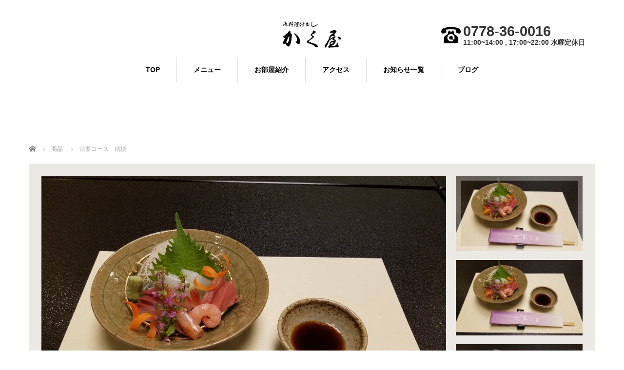

--- FILE ---
content_type: text/html; charset=UTF-8
request_url: https://kakuya-fukui.com/archives/menu/%E6%B3%95%E8%A6%81%E3%82%B3%E3%83%BC%E3%82%B9%E3%80%80%E6%A1%94%E6%A2%97/
body_size: 4761
content:
<!DOCTYPE html>
<html lang="ja">
<head>


<meta charset="UTF-8">
<meta name="viewport" content="width=1160">
<!--[if IE]><meta http-equiv="X-UA-Compatible" content="IE=edge,chrome=1"><![endif]-->
<title>法要コース　桔梗 | 海鮮・そば かく屋</title>
<meta name="description" content="...">
<link rel="pingback" href="https://kakuya-fukui.com/xmlrpc.php">
<link rel='dns-prefetch' href='//s.w.org' />
<link rel="alternate" type="application/rss+xml" title="海鮮・そば かく屋 &raquo; フィード" href="https://kakuya-fukui.com/feed/" />
<link rel="alternate" type="application/rss+xml" title="海鮮・そば かく屋 &raquo; コメントフィード" href="https://kakuya-fukui.com/comments/feed/" />
		<script type="text/javascript">
			window._wpemojiSettings = {"baseUrl":"https:\/\/s.w.org\/images\/core\/emoji\/12.0.0-1\/72x72\/","ext":".png","svgUrl":"https:\/\/s.w.org\/images\/core\/emoji\/12.0.0-1\/svg\/","svgExt":".svg","source":{"concatemoji":"https:\/\/kakuya-fukui.com\/wp-includes\/js\/wp-emoji-release.min.js?ver=5.3.20"}};
			!function(e,a,t){var n,r,o,i=a.createElement("canvas"),p=i.getContext&&i.getContext("2d");function s(e,t){var a=String.fromCharCode;p.clearRect(0,0,i.width,i.height),p.fillText(a.apply(this,e),0,0);e=i.toDataURL();return p.clearRect(0,0,i.width,i.height),p.fillText(a.apply(this,t),0,0),e===i.toDataURL()}function c(e){var t=a.createElement("script");t.src=e,t.defer=t.type="text/javascript",a.getElementsByTagName("head")[0].appendChild(t)}for(o=Array("flag","emoji"),t.supports={everything:!0,everythingExceptFlag:!0},r=0;r<o.length;r++)t.supports[o[r]]=function(e){if(!p||!p.fillText)return!1;switch(p.textBaseline="top",p.font="600 32px Arial",e){case"flag":return s([127987,65039,8205,9895,65039],[127987,65039,8203,9895,65039])?!1:!s([55356,56826,55356,56819],[55356,56826,8203,55356,56819])&&!s([55356,57332,56128,56423,56128,56418,56128,56421,56128,56430,56128,56423,56128,56447],[55356,57332,8203,56128,56423,8203,56128,56418,8203,56128,56421,8203,56128,56430,8203,56128,56423,8203,56128,56447]);case"emoji":return!s([55357,56424,55356,57342,8205,55358,56605,8205,55357,56424,55356,57340],[55357,56424,55356,57342,8203,55358,56605,8203,55357,56424,55356,57340])}return!1}(o[r]),t.supports.everything=t.supports.everything&&t.supports[o[r]],"flag"!==o[r]&&(t.supports.everythingExceptFlag=t.supports.everythingExceptFlag&&t.supports[o[r]]);t.supports.everythingExceptFlag=t.supports.everythingExceptFlag&&!t.supports.flag,t.DOMReady=!1,t.readyCallback=function(){t.DOMReady=!0},t.supports.everything||(n=function(){t.readyCallback()},a.addEventListener?(a.addEventListener("DOMContentLoaded",n,!1),e.addEventListener("load",n,!1)):(e.attachEvent("onload",n),a.attachEvent("onreadystatechange",function(){"complete"===a.readyState&&t.readyCallback()})),(n=t.source||{}).concatemoji?c(n.concatemoji):n.wpemoji&&n.twemoji&&(c(n.twemoji),c(n.wpemoji)))}(window,document,window._wpemojiSettings);
		</script>
		<style type="text/css">
img.wp-smiley,
img.emoji {
	display: inline !important;
	border: none !important;
	box-shadow: none !important;
	height: 1em !important;
	width: 1em !important;
	margin: 0 .07em !important;
	vertical-align: -0.1em !important;
	background: none !important;
	padding: 0 !important;
}
</style>
	<link rel='stylesheet' id='style-css'  href='https://kakuya-fukui.com/wp-content/themes/sweety_tcd029/style.css?ver=4.0.5' type='text/css' media='all' />
<link rel='stylesheet' id='wp-block-library-css'  href='https://kakuya-fukui.com/wp-includes/css/dist/block-library/style.min.css?ver=5.3.20' type='text/css' media='all' />
<script type='text/javascript' src='https://kakuya-fukui.com/wp-includes/js/jquery/jquery.js?ver=1.12.4-wp'></script>
<script type='text/javascript' src='https://kakuya-fukui.com/wp-includes/js/jquery/jquery-migrate.min.js?ver=1.4.1'></script>
<link rel='https://api.w.org/' href='https://kakuya-fukui.com/wp-json/' />
<link rel="canonical" href="https://kakuya-fukui.com/archives/menu/%e6%b3%95%e8%a6%81%e3%82%b3%e3%83%bc%e3%82%b9%e3%80%80%e6%a1%94%e6%a2%97/" />
<link rel='shortlink' href='https://kakuya-fukui.com/?p=165' />
<link rel="alternate" type="application/json+oembed" href="https://kakuya-fukui.com/wp-json/oembed/1.0/embed?url=https%3A%2F%2Fkakuya-fukui.com%2Farchives%2Fmenu%2F%25e6%25b3%2595%25e8%25a6%2581%25e3%2582%25b3%25e3%2583%25bc%25e3%2582%25b9%25e3%2580%2580%25e6%25a1%2594%25e6%25a2%2597%2F" />
<link rel="alternate" type="text/xml+oembed" href="https://kakuya-fukui.com/wp-json/oembed/1.0/embed?url=https%3A%2F%2Fkakuya-fukui.com%2Farchives%2Fmenu%2F%25e6%25b3%2595%25e8%25a6%2581%25e3%2582%25b3%25e3%2583%25bc%25e3%2582%25b9%25e3%2580%2580%25e6%25a1%2594%25e6%25a2%2597%2F&#038;format=xml" />
<style type="text/css"></style><script src="https://maps.googleapis.com/maps/api/js"></script>
<script src="https://kakuya-fukui.com/wp-content/themes/sweety_tcd029/js/jquery.easing.1.3.js?ver=4.0.5"></script>
<script src="https://kakuya-fukui.com/wp-content/themes/sweety_tcd029/js/jscript.js?ver=4.0.5"></script>

<link rel="stylesheet" href="https://kakuya-fukui.com/wp-content/themes/sweety_tcd029/style-pc.css?ver=4.0.5">
<link rel="stylesheet" href="https://kakuya-fukui.com/wp-content/themes/sweety_tcd029/japanese.css?ver=4.0.5">




<!--[if lt IE 9]>
<script src="https://kakuya-fukui.com/wp-content/themes/sweety_tcd029/js/html5.js?ver=4.0.5"></script>
<![endif]-->

<style type="text/css">

body { font-size:14px; }

a, #menu_archive .headline2, #menu_archive li a.title, #menu_bottom_area h2, #menu_bottom_area h3, .post_date, .archive_headline, .post_title
  { color:#000000; }

a:hover
  { color:#B83811; }

a.link_button, .link_button a, .page_navi span.current, .widget_search #search-btn input, .widget_search #searchsubmit, .google_search #search_button, .global_menu ul ul a, .tcdw_category_list_widget li.list_title, .tcdw_menu_category_list_widget li.list_title
  { background-color:#000000; }

a.link_button:hover, .link_button a:hover, #return_top a:hover, .global_menu ul ul a:hover, #wp-calendar td a:hover, #wp-calendar #prev a:hover, #wp-calendar #next a:hover, .widget_search #search-btn input:hover, .google_search #search_button:hover, .widget_search #searchsubmit:hover, .page_navi a:hover, #previous_next_post a:hover,
 #submit_comment:hover, #post_pagination a:hover, .tcdw_menu_category_list_widget a:hover, .tcdw_category_list_widget a:hover
  { background-color:#B83811; }

#comment_textarea textarea:focus, #guest_info input:focus
  { border-color:#B83811; }


</style>


<script type="text/javascript" src="https://kakuya-fukui.com/wp-content/themes/sweety_tcd029/js/imagelightbox.min.js?ver=4.0.5"></script>
<link rel="stylesheet" href="https://kakuya-fukui.com/wp-content/themes/sweety_tcd029/js/imagelightbox.css?ver=4.0.5">
<script type="text/javascript">
jQuery(document).ready(function($){
 // loader
 var activityIndicatorOn = function(){ $( '<div id="imagelightbox-loading"><div></div></div>' ).appendTo( 'body' ); }, activityIndicatorOff = function() { $( '#imagelightbox-loading' ).remove(); },
 // caption
 captionOn = function() { var description = $( 'a[href="' + $( '#imagelightbox' ).attr( 'src' ) + '"] img' ).attr( 'alt' ); if( description.length > 0 ) $( '<div id="imagelightbox-caption">' + description + '</div>' ).appendTo( 'body' ); }, captionOff = function() { $( '#imagelightbox-caption' ).remove(); },
 // overray
 overlayOn = function(){ $( '<div id="imagelightbox-overlay"></div>' ).appendTo( 'body' );},overlayOff = function(){$( '#imagelightbox-overlay' ).remove(); };
 // basic setting
 $('a.lightbox').imageLightbox({ onStart: function() { overlayOn(); }, onLoadStart: function() { captionOff(); activityIndicatorOn(); }, onLoadEnd:	 function() { captionOn(); activityIndicatorOff(); }, onEnd: function() { overlayOff(); captionOff(); activityIndicatorOff(); } });
});
</script>

<script type="text/javascript" src="https://kakuya-fukui.com/wp-content/themes/sweety_tcd029/js/jquery.flexslider-min.js?ver=4.0.5"></script>
<link rel="stylesheet" href="https://kakuya-fukui.com/wp-content/themes/sweety_tcd029/js/flexslider.css?ver=4.0.5">
<script type="text/javascript">
jQuery(window).on('load',function() {
 jQuery('#menu_slider').flexslider({
   slideshowSpeed: 6000,
   directionNav: false,
   manualControls: "#menu_slider_nav li"
 });
});
</script>

</head>
<body id="body" class="menu-template-default single single-menu postid-165">

 <div id="header">
  <div id="header_inner">

  <!-- logo -->
  <div id='logo_image'>
<h1 id="logo"><a href=" https://kakuya-fukui.com/" title="海鮮・そば かく屋" data-label="海鮮・そば かく屋"><img src="https://kakuya-fukui.com/wp-content/uploads/tcd-w/logo.png?1768732132" alt="海鮮・そば かく屋" title="海鮮・そば かく屋" /></a></h1>
</div>

  <!-- global menu -->
    <div class="global_menu clearfix">
   <ul id="menu-%e3%82%b0%e3%83%ad%e3%83%bc%e3%83%90%e3%83%ab%e3%83%a1%e3%83%8b%e3%83%a5%e3%83%bc" class="menu"><li id="menu-item-112" class="menu-item menu-item-type-custom menu-item-object-custom menu-item-home menu-item-112"><a href="https://kakuya-fukui.com/">TOP</a></li>
<li id="menu-item-120" class="menu-item menu-item-type-custom menu-item-object-custom menu-item-120"><a href="https://kakuya-fukui.com/?post_type=menu">メニュー</a></li>
<li id="menu-item-113" class="menu-item menu-item-type-custom menu-item-object-custom menu-item-113"><a href="https://kakuya-fukui.com/?post_type=gallery">お部屋紹介</a></li>
<li id="menu-item-128" class="menu-item menu-item-type-post_type menu-item-object-page menu-item-128"><a href="https://kakuya-fukui.com/access/">アクセス</a></li>
<li id="menu-item-109" class="menu-item menu-item-type-custom menu-item-object-custom menu-item-109"><a href="http://kakuya-fukui.com/?post_type=news">お知らせ一覧</a></li>
<li id="menu-item-111" class="menu-item menu-item-type-custom menu-item-object-custom menu-item-111"><a href="https://kakuya-fukui.com/archives/category/blog">ブログ</a></li>
</ul>  </div>
  
  <div class="tellbox">
    <div>
    <img src="https://kakuya-fukui.com/wp-content/uploads/2020/01/f-Telicon.png">
      <div>
       <p>0778-36-0016</p>
       11:00~14:00 , 17:00~22:00 水曜定休日      </div>
    </div>
  </div>
  </div><!-- END #header_inner -->
 </div><!-- END #header -->

 

<div id="main_cotents2" class="clearfix">
 
<ul id="bread_crumb" class="clearfix">
 <li itemscope="itemscope" itemtype="http://data-vocabulary.org/Breadcrumb" class="home"><a itemprop="url" href="https://kakuya-fukui.com/"><span itemprop="title">ホーム</span></a></li>

 <li itemscope="itemscope" itemtype="http://data-vocabulary.org/Breadcrumb"><a itemprop="url" href="https://kakuya-fukui.com/archives/menu/"><span itemprop="title">商品</span></a></li>
 <li class="last">法要コース　桔梗</li>

</ul>
 
 
 <div id="menu_single">

    <div id="menu_slider_wrap">
   <div id="menu_slider" class="flexslider clearfix">
    <ul class="slides">
          <li><img src="https://kakuya-fukui.com/wp-content/uploads/2020/01/20191205_143353-scaled.jpg" alt="" title="" /></li>          <li><img src="https://kakuya-fukui.com/wp-content/uploads/2020/01/20191205_143344-scaled.jpg" alt="" title="" /></li>          <li><img src="https://kakuya-fukui.com/wp-content/uploads/2020/01/20191205_143252-scaled.jpg" alt="" title="" /></li>         </ul>
   </div><!-- END menu slider -->
   <ol id="menu_slider_nav">
        <li><img src="https://kakuya-fukui.com/wp-content/uploads/2020/01/20191205_143353-260x155.jpg" alt="" title="" /></li>        <li><img src="https://kakuya-fukui.com/wp-content/uploads/2020/01/20191205_143344-260x155.jpg" alt="" title="" /></li>        <li><img src="https://kakuya-fukui.com/wp-content/uploads/2020/01/20191205_143252-260x155.jpg" alt="" title="" /></li>       </ol>
  </div><!-- END menu_slider_wrap -->
  
  <div id="menu_bottom_area" class="clearfix">
   <h2>コース料理 - dishes-</h2>
   <div class="desc">
    <h3>法要コース　桔梗</h3>
    <div class="post_content clearfix">
              </div>
   </div>
  </div><!-- END menu bottom area -->

 </div><!-- END menu_single -->

 
 <div id="menu_archive_wrap">
 <div id="menu_archive">

  <div>
   <h3 class="headline2"><span>コース料理 - dishes-</span></h3>
      <ol class="clearfix">
        <li>
     <a class="lightbox" href="https://kakuya-fukui.com/wp-content/uploads/2020/01/20191205_143411-1024x768.jpg" data-imagelightbox="a"><img src="https://kakuya-fukui.com/wp-content/uploads/2020/01/20191205_143411-240x240.jpg" width="" height="" alt="法要コース　桔梗" /></a>
     <a class="title" href="https://kakuya-fukui.com/archives/menu/%e6%b3%95%e8%a6%81%e3%82%b3%e3%83%bc%e3%82%b9%e3%80%80%e6%a1%94%e6%a2%97/">法要コース　桔梗</a>
     <p class="excerpt">…</p>
    </li>
        <li>
     <a class="lightbox" href="https://kakuya-fukui.com/wp-content/uploads/2020/01/20191205_144220-1024x768.jpg" data-imagelightbox="a"><img src="https://kakuya-fukui.com/wp-content/uploads/2020/01/20191205_144220-240x240.jpg" width="" height="" alt="法要コース　百合" /></a>
     <a class="title" href="https://kakuya-fukui.com/archives/menu/%e6%b3%95%e8%a6%81%e3%82%b3%e3%83%bc%e3%82%b9%e3%80%80%e7%99%be%e5%90%88/">法要コース　百合</a>
     <p class="excerpt">…</p>
    </li>
        <li>
     <a class="lightbox" href="https://kakuya-fukui.com/wp-content/uploads/2020/01/20191205_144347-1024x768.jpg" data-imagelightbox="a"><img src="https://kakuya-fukui.com/wp-content/uploads/2020/01/20191205_144347-240x240.jpg" width="" height="" alt="慶事コース　雅" /></a>
     <a class="title" href="https://kakuya-fukui.com/archives/menu/%e6%85%b6%e4%ba%8b%e3%82%b3%e3%83%bc%e3%82%b9%e3%80%80%e9%9b%85/">慶事コース　雅</a>
     <p class="excerpt">…</p>
    </li>
        <li>
     <a class="lightbox" href="https://kakuya-fukui.com/wp-content/uploads/2020/01/20191205_144214-1024x768.jpg" data-imagelightbox="a"><img src="https://kakuya-fukui.com/wp-content/uploads/2020/01/20191205_144214-240x240.jpg" width="" height="" alt="法事メニュー1" /></a>
     <a class="title" href="https://kakuya-fukui.com/archives/menu/%e5%95%86%e5%93%81-2/">法事メニュー1</a>
     <p class="excerpt">…</p>
    </li>
       </ol>
     </div>

    <div class="archive_button">
   <a class="link_button" href="https://kakuya-fukui.com/archives/menu/">メニューページ</a>
  </div>
  
 </div><!-- END #menu_archive -->
 </div>

</div><!-- END #main_contents -->


 <div id="footer_top">
  <div id="footer_top_inner" class="clearfix">

   <!-- footer logo -->
   <div id='footer_logo_image'>
<h3 id="footer_logo"><a href=" https://kakuya-fukui.com/" title="海鮮・そば かく屋" data-label="海鮮・そば かく屋"><img src="https://kakuya-fukui.com/wp-content/uploads/tcd-w/logo.png?1768732132" alt="海鮮・そば かく屋" title="海鮮・そば かく屋" /></a></h3>
</div>

   <!-- footer menu -->
      <div class="global_menu footer_menu clearfix">
    <ul id="menu-%e3%82%b0%e3%83%ad%e3%83%bc%e3%83%90%e3%83%ab%e3%83%a1%e3%83%8b%e3%83%a5%e3%83%bc-1" class="menu"><li class="menu-item menu-item-type-custom menu-item-object-custom menu-item-home menu-item-112"><a href="https://kakuya-fukui.com/">TOP</a></li>
<li class="menu-item menu-item-type-custom menu-item-object-custom menu-item-120"><a href="https://kakuya-fukui.com/?post_type=menu">メニュー</a></li>
<li class="menu-item menu-item-type-custom menu-item-object-custom menu-item-113"><a href="https://kakuya-fukui.com/?post_type=gallery">お部屋紹介</a></li>
<li class="menu-item menu-item-type-post_type menu-item-object-page menu-item-128"><a href="https://kakuya-fukui.com/access/">アクセス</a></li>
<li class="menu-item menu-item-type-custom menu-item-object-custom menu-item-109"><a href="http://kakuya-fukui.com/?post_type=news">お知らせ一覧</a></li>
<li class="menu-item menu-item-type-custom menu-item-object-custom menu-item-111"><a href="https://kakuya-fukui.com/archives/category/blog">ブログ</a></li>
</ul>   </div>
   
   
  </div><!-- END #footer_top_inner -->
 </div><!-- END #footer_top -->

 <div id="footer_bottom">
  <div id="footer_bottom_inner" class="clearfix">

   <!-- social button -->
   
   <p id="copyright">Copyright &copy;&nbsp; <a href="https://kakuya-fukui.com/">海鮮・そば かく屋</a></p>

  </div><!-- END #footer_bottom_inner -->
 </div><!-- END #footer_bottom -->

 <div id="return_top">
  <a href="#header_top">PAGE TOP</a>
 </div>

  <!-- facebook share button code -->
 <div id="fb-root"></div>
 <script>
 (function(d, s, id) {
   var js, fjs = d.getElementsByTagName(s)[0];
   if (d.getElementById(id)) return;
   js = d.createElement(s); js.id = id;
   js.async = true;
   js.src = "//connect.facebook.net/ja_JP/sdk.js#xfbml=1&version=v2.5";
   fjs.parentNode.insertBefore(js, fjs);
 }(document, 'script', 'facebook-jssdk'));
 </script>
 
<script type='text/javascript' src='https://kakuya-fukui.com/wp-includes/js/comment-reply.min.js?ver=5.3.20'></script>
<script type='text/javascript' src='https://kakuya-fukui.com/wp-includes/js/wp-embed.min.js?ver=5.3.20'></script>


</body>
</html>
